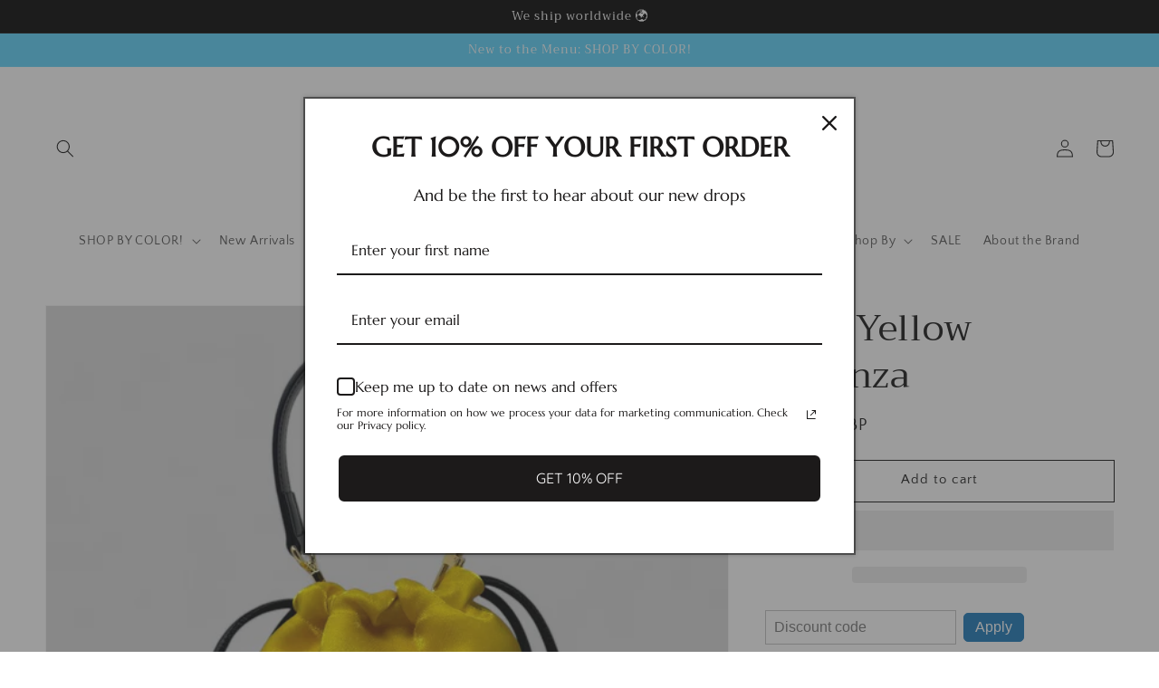

--- FILE ---
content_type: application/javascript
request_url: https://gravity-software.com/discountedprices/js/shopify/productsdata5804.js?v=1768776172
body_size: 13263
content:
 window.productDataGS = {"coral-bag":{"id":"8330474129","pp":9000,"pc":"156987490398,294689407155,296323350707,297965519027,299123638451,324058611891,324089807027","fa":"27903188177"},"kaleidoscope-bag":{"id":"8330475985","pp":9000,"pc":"156987490398,294689407155,296323350707,297965519027,299123638451,317882368179,324058611891,324090036403,324090069171","fa":"27903193297"},"lavender-sunflower-bag":{"id":"8330477777","pp":6500,"pc":"262673006771,294689407155,297965519027,299123638451,316861710515,324058611891,324090003635,324090069171","fa":"31431525990494"},"aqua-prettyhat":{"id":"8629717009","pp":900,"pc":"411024337,299123638451","fa":"29825710481"},"pink-prettyhat":{"id":"8629722833","pp":900,"pc":"411024337,294932611251,296323350707,297965519027,299123638451,317882368179,324058611891","fa":"29825859345"},"white-prettyhat":{"id":"8629724881","pp":900,"pc":"411024337,294932611251,296323350707,297965519027,299123638451,317882368179,324058611891","fa":"29825901649"},"copy-of-white-prettyhat":{"id":"8629726033","pp":900,"pc":"411024337,294932611251,296323350707,297965519027,299123638451,324058611891","fa":"30085360977"},"lavender-prettyhat":{"id":"8629732369","pp":900,"pc":"411024337,299123638451","fa":"29826120657"},"red-vine-bag-1":{"id":"9358854481","pp":9000,"pc":"294689407155,299123638451","fa":"31431548928094"},"mosaic-bag":{"id":"9373012689","pp":9000,"pc":"156987490398,294689407155,296323350707,297965519027,299123638451,324058611891,324090036403","fa":"34315240593"},"black-embroidered":{"id":"9373723729","pp":8500,"pc":"262673006771,294689407155,296639135923,297965519027,299123638451,304357572787,316861710515,324058611891,324090265779","fa":"31431480082526"},"mauve-evening":{"id":"158036918299","pp":4500,"pc":"7722401819,294689407155,299123638451","fa":"31534805876830"},"silver-crushed-velvet":{"id":"158066409499","pp":4500,"pc":"7722401819,294689407155,296323350707,297965519027,299123638451,324058611891","fa":"31534807875678"},"blue-travel-trio":{"id":"236672811035","pp":6500,"pc":"10355965979,294932611251,297965519027,299123638451,301036077235,316861710515,324058611891","fa":"3306612949019"},"strawberry-travel-trio":{"id":"237770309659","pp":6500,"pc":"10355965979,294932611251,297965519027,299123638451,301036077235,316861710515,324058611891,324090036403","fa":"3349174386715"},"kiwi-travel-trio":{"id":"237936345115","pp":6500,"pc":"10355965979,294932611251,297965519027,299123638451,301036077235,316861710515,324058611891","fa":"3354193494043"},"lemon-travel-trio":{"id":"238132592667","pp":6500,"pc":"10355965979,294932611251,297965519027,299123638451,301036077235,316861710515,324058611891","fa":"3358756929563"},"black-velvet-prettysac-1":{"id":"298461265947","pp":4500,"pc":"7722401819,294689407155,294932611251,296323350707,297965519027,299123638451,324058611891,324090265779","fa":"4074843701275"},"liberty-twist":{"id":"720444096539","pp":5000,"pc":"294689407155,296323350707,297965519027,299013308595,299123638451,315445641395,315470905523,321941045427,324058611891,324089938099","fa":"6547247759387"},"african-plaid":{"id":"720598827035","pp":9000,"pc":"156987490398,294689407155,296323350707,297965519027,299123638451,324058611891,324089479347","fa":"31526242877534"},"teacup":{"id":"731605041179","pp":9000,"pc":"294689407155,296323350707,297965519027,299123638451,324058611891,324089872563","fa":"6592009961499"},"princess":{"id":"1303027908702","pp":19500,"pc":"34299150430,262673006771,294689407155,297965519027,299123638451,316861710515,324058611891,324090200243","fa":"31509591687262"},"cliveden":{"id":"1303028531294","pp":19500,"pc":"34299150430,262673006771,294689407155,297965519027,299123638451,316861710515,324058611891,324090200243","fa":"31509540798558"},"forever":{"id":"1303028760670","pp":19500,"pc":"34299150430,262673006771,294689407155,297965519027,299123638451,316861710515,324058611891,324090200243","fa":"31509553971294"},"kiss-me":{"id":"1303029088350","pp":19500,"pc":"34299150430,262673006771,294689407155,297965519027,299123638451,316861710515,324058611891,324090200243","fa":"31509564883038"},"bouquet":{"id":"1303029612638","pp":19500,"pc":"34299150430,262673006771,294689407155,297965519027,299123638451,316861710515,324058611891,324090200243","fa":"31509527527518"},"copy-of-with-love-ivory":{"id":"1304952832094","pp":19500,"pc":"34299150430,262673006771,294689407155,297965519027,299123638451,316861710515,324058611891,324090200243","fa":"31509623734366"},"beautiful-ivory":{"id":"1319355711582","pp":19500,"pc":"34299150430,262673006771,294689407155,297965519027,299123638451,316861710515,324058611891,324090200243","fa":"31509513830494"},"daffodil":{"id":"1693548642398","pp":5000,"pc":"83651657822,294689407155,296323350707,297965519027,299123638451,324058611891,324089807027","fa":"16144128639070"},"topaz":{"id":"1693551001694","pp":5000,"pc":"83651657822,294689407155,296323350707,297965519027,299123638451,324058611891,324089938099","fa":"16144140501086"},"violet":{"id":"1693596418142","pp":5000,"pc":"83651657822,294689407155,296323350707,297965519027,299123638451,324058611891","fa":"16144324001886"},"jade":{"id":"1693603201118","pp":5000,"pc":"83651657822,294689407155,296323350707,297965519027,299123638451,324058611891,324089938099","fa":"16144343236702"},"nautical":{"id":"3967456346206","pp":29000,"pc":"294689407155,296323350707,297965519027,299123638451,324058611891","fa":"37083972174003"},"vintage-scarf-bag-12":{"id":"4439732650078","pp":50000,"pc":"137527066718,262673006771,294689407155,297965519027,299123638451,316861710515,324058611891,324089872563","fa":"37097676931251"},"vintage-l-jeanne":{"id":"4439736254558","pp":17500,"pc":"294689407155,296323350707,297965519027,299123638451,324058611891,324089479347","fa":"37868654330035"},"vintage-h-golf-swing-1":{"id":"4462892974174","pp":50000,"pc":"137527066718,156713680990,294689407155,299123638451,304357572787","fa":"37097703309491"},"raspberry-golf-bag":{"id":"4462897987678","pp":50000,"pc":"137527066718,156713680990,262673006771,294689407155,294932611251,297965519027,299123638451,316861710515,324058611891,324090036403","fa":"42672674111667"},"black-white-patterned-woven-strap":{"id":"4467809583198","pp":1200,"pc":"156835512414,279186571443,282086015155,296323350707,297965519027,299123638451,318822940851,324058611891,324089774259,324089807027,324089872563,324089938099,324090036403,324090331315,324090429619","fa":"31528389378142"},"les-proues-blue-green":{"id":"4479055495262","pp":50000,"pc":"137527066718,262673006771,294689407155,297965519027,299123638451,316861710515,324058611891,324089938099","fa":"37097681649843"},"classic-bandana":{"id":"4480344391774","pp":9000,"pc":"156987490398,294689407155,296323350707,297965519027,299123638451,304357572787,324058611891,324089479347,324090069171","fa":"31525507858526"},"classic-turquoise-sunflower":{"id":"4480351338590","pp":9000,"pc":"156987490398,294689407155,296323350707,297965519027,299123638451,317882368179,324058611891,324089938099","fa":"31525524635742"},"curls":{"id":"4480358154334","pp":9000,"pc":"156987490398,294689407155,296323350707,297965519027,299123638451,324058611891,324089807027","fa":"31526240092254"},"hawaiian":{"id":"4480359497822","pp":9000,"pc":"156987490398,294689407155,296323350707,297965519027,299123638451,317882368179,324058611891,324089872563,324090069171","fa":"31526238486622"},"blue-gallop":{"id":"4480364544094","pp":9000,"pc":"156987490398,294689407155,296323350707,297965519027,299123638451,324058611891,324089807027,324090069171","fa":"31525562843230"},"watermelon-blue":{"id":"4480385515614","pp":9000,"pc":"156987490398,294689407155,296323350707,297965519027,299123638451,324058611891,324089938099,324090069171","fa":"31526232227934"},"feather":{"id":"4480388956254","pp":9000,"pc":"156987490398,294689407155,296323350707,297965519027,299123638451,317882368179,324058611891,324089872563,324090069171","fa":"31525640208478"},"golden-honeycomb-1":{"id":"4480390987870","pp":9000,"pc":"156987490398,294689407155,296323350707,297965519027,299123638451,324058611891,324090036403,324090069171","fa":"31526223708254"},"lotus":{"id":"4480395771998","pp":9000,"pc":"156987490398,294689407155,296323350707,297965519027,299123638451,324058611891","fa":"31525652234334"},"watermelon-pink":{"id":"4480399442014","pp":9000,"pc":"156987490398,294689407155,299123638451","fa":"31526148145246"},"bridge-1":{"id":"4480401670238","pp":9000,"pc":"156987490398,294689407155,296323350707,297965519027,299123638451,324058611891,324089938099","fa":"31525661769822"},"green-leaf":{"id":"4480407830622","pp":9000,"pc":"156987490398,294689407155,296323350707,297965519027,299123638451,324058611891,324089872563","fa":"31526146310238"},"pink-leaf":{"id":"4480411172958","pp":9000,"pc":"156987490398,294689407155,296323350707,297965519027,299123638451,324058611891,324090036403","fa":"31525677138014"},"pop":{"id":"4480412975198","pp":9000,"pc":"156987490398,294689407155,299123638451","fa":"31525678645342"},"checkerboard-1":{"id":"4480452690014","pp":9000,"pc":"156987490398,294689407155,296323350707,297965519027,299123638451,317882368179,324058611891,324089479347","fa":"31526244352094"},"zigzag-1":{"id":"4480461537374","pp":9000,"pc":"156987490398,294689407155,296323350707,297965519027,299123638451,324058611891,324089774259","fa":"31526137462878"},"resin-chains":{"id":"4612769513566","pp":1750,"pc":"161198866526,279186571443,282086015155,296323350707,297965519027,299123638451,315445641395,318822940851,321941045427,324058611891,324089479347,324089675955,324089774259,324089807027,324089872563,324089938099,324090003635,324090036403,324090200243,324090265779,324090331315,324090429619","fa":"41918941331635"},"brown-logo":{"id":"4612788256862","pp":75000,"pc":"137527066718,262673006771,294689407155,297965519027,299123638451,316861710515,324058611891,324089675955","fa":"37097708322995"},"les-romantiques":{"id":"4612796383326","pp":50000,"pc":"137527066718,262673006771,294689407155,297965519027,299123638451,316861710515,324058611891,324089807027","fa":"37097745514675"},"bonsai":{"id":"4612869062750","pp":50000,"pc":"294689407155,299123638451","fa":"37097713336499"},"red-royalty":{"id":"4612875157598","pp":35000,"pc":"294689407155,296323350707,297965519027,299123638451,324058611891,324089479347","fa":"37097744662707"},"art-lover":{"id":"4612885479518","pp":35000,"pc":"137527066718,262673006771,294689407155,297965519027,299123638451,316861710515,317882368179,324058611891,324089872563","fa":"37097761276083"},"apple-green-anchor":{"id":"4620936642654","pp":50000,"pc":"137527066718,262673006771,294689407155,297965519027,299123638451,316861710515,324058611891,324089872563","fa":"37097737683123"},"red-white-and-blue-ceinture-bag":{"id":"4621032947806","pp":75000,"pc":"294689407155,299123638451","fa":"37097752756403"},"vintage-scarf-bag-90":{"id":"4621068435550","pp":29000,"pc":"137527066718,294689407155,299123638451","fa":"37097658908851"},"multicolour-sail":{"id":"4621081313374","pp":50000,"pc":"137527066718,262673006771,294689407155,297965519027,299123638451,316861710515,324058611891,324089938099","fa":"37261629489331"},"safari":{"id":"4624510189662","pp":8750,"pc":"156975890526,294689407155,299123638451","fa":"31973761712222"},"scrunchie-7":{"id":"4624610459742","pp":4500,"pc":"161388986462,294932611251,297965519027,299123638451,300692734131,301036077235,316861710515,324058611891,324089479347","fa":"31973982896222"},"scrunchie-8":{"id":"4624615669854","pp":4500,"pc":"161388986462,294932611251,297965519027,299123638451,300692734131,301036077235,316861710515,321941045427,324058611891,324089807027","fa":"31973990367326"},"scrunchie-9":{"id":"4624619143262","pp":4500,"pc":"161388986462,294932611251,297965519027,299123638451,300692734131,301036077235,316861710515,324058611891,324089479347","fa":"31974000656478"},"scrunchie-10":{"id":"4624626712670","pp":4500,"pc":"161388986462,294932611251,297965519027,299123638451,300692734131,301036077235,316861710515,324058611891,324089479347","fa":"31974010388574"},"golden-carriage":{"id":"4657947934814","pp":50000,"pc":"137527066718,262673006771,294689407155,297965519027,299123638451,316861710515,324058611891,324090331315","fa":"42700493258931"},"royal-blue-horse-parade-bag":{"id":"4670518689886","pp":50000,"pc":"137527066718,262673006771,294689407155,297965519027,299123638451,316861710515,324058611891,324089938099","fa":"37097705504947"},"jewelled-basketweave":{"id":"4753627676766","pp":75000,"pc":"137527066718,262673006771,294689407155,296639135923,297965519027,299123638451,316861710515,324058611891,324089479347","fa":"37097715171507"},"disco-logo":{"id":"4755560267870","pp":75000,"pc":"137527066718,262673006771,294689407155,297965519027,299123638451,316861710515,324058611891,324090003635,324090265779","fa":"42551650451635"},"navy-and-white-animal-print":{"id":"5989694701747","pp":75000,"pc":"137527066718,262673006771,294689407155,297965519027,299123638451,316861710515,324058611891,324089938099","fa":"37258044342451"},"postcard-from-the-french-riviera-bag":{"id":"5990434209971","pp":7200,"pc":"233607397555,294689407155,299123638451","fa":"37261810794675"},"pink-and-apricot-logo":{"id":"5991331299507","pp":75000,"pc":"137527066718,262673006771,294689407155,297965519027,299123638451,316861710515,321941045427,324058611891,324090036403","fa":"37265377296563"},"penbox":{"id":"6095755051187","pp":29000,"pc":"137527066718,294689407155,299123638451","fa":"37608379678899"},"scrunchie-28":{"id":"6098234835123","pp":4500,"pc":"161388986462,294932611251,297965519027,299123638451,300692734131,301036077235,316861710515,324058611891,324090003635","fa":"37625725583539"},"silver-crushed-velvet-with-flowers":{"id":"6102674538675","pp":4500,"pc":"294689407155,299123638451,324090429619","fa":"37645621952691"},"green-plain-duchess":{"id":"6102681682099","pp":4500,"pc":"294689407155,296323350707,297965519027,299123638451,324058611891,324089938099","fa":"37645658030259"},"teal":{"id":"6103302602931","pp":5000,"pc":"294689407155,299123638451","fa":"37648515236019"},"wine-plain-duchess":{"id":"6103318692019","pp":6750,"pc":"294689407155,296323350707,297965519027,299123638451,324058611891,324089479347","fa":"37648587194547"},"violet-plain-duchess":{"id":"6103336616115","pp":6750,"pc":"294689407155,296323350707,297965519027,299123638451,324058611891,324090003635","fa":"37648626352307"},"prettypooch-collar-1":{"id":"6205704863923","pp":6500,"pc":"294932611251,297965519027,299123638451,300692734131,301036077235,316861710515,324058611891,324090036403","fa":"38066084053171"},"prettypooch-collar-2":{"id":"6205710827699","pp":6500,"pc":"246567305395,294932611251,297965519027,299123638451,300692734131,301036077235,316861710515,324058611891","fa":"38066106663091"},"prettypooch-collar-4":{"id":"6205717512371","pp":6500,"pc":"246567305395,294932611251,297965519027,299123638451,300692734131,301036077235,316861710515,324058611891,324090331315","fa":"38066129174707"},"prettypooch-collar-5":{"id":"6205720527027","pp":6500,"pc":"246567305395,294932611251,297965519027,299123638451,300692734131,301036077235,316861710515,324058611891","fa":"38066134417587"},"prettypooch-collar-6":{"id":"6205723148467","pp":6500,"pc":"246567305395,294932611251,297965519027,299123638451,300692734131,301036077235,316861710515,324058611891,324089872563","fa":"38066139726003"},"prettypooch-collar-7":{"id":"6205725900979","pp":6500,"pc":"294932611251,297965519027,299123638451,300692734131,301036077235,316861710515,324058611891,324090036403","fa":"38066149032115"},"prettypooch-collar-9":{"id":"6205735338163","pp":6500,"pc":"246567305395,294932611251,297965519027,299123638451,300692734131,301036077235,316861710515,324058611891","fa":"38066181800115"},"prettypooch-collar-10":{"id":"6205737762995","pp":6500,"pc":"246567305395,294932611251,297965519027,299123638451,300692734131,301036077235,316861710515,324058611891","fa":"38066194350259"},"nursery-rhymes":{"id":"6559410716851","pp":75000,"pc":"156713680990,262673006771,294689407155,297965519027,299123638451,316861710515,324058611891,324090200243","fa":"42701956186291"},"yellow-and-red-floral":{"id":"6684203843763","pp":75000,"pc":"137527066718,262673006771,294689407155,297965519027,299123638451,316861710515,324058611891,324089479347","fa":"42672699965619"},"royal-blue-and-gold-vintage-silk":{"id":"6684205580467","pp":50000,"pc":"137527066718,262673006771,294689407155,297965519027,299123638451,316861710515,324058611891,324089938099","fa":"39781237391539"},"double-sided-blue":{"id":"6684206497971","pp":75000,"pc":"137527066718,262673006771,294689407155,297965519027,299123638451,316861710515,324058611891,324089938099","fa":"39781240045747"},"vanilla-logo":{"id":"6684208267443","pp":75000,"pc":"137527066718,262673006771,294689407155,297965519027,299123638451,316861710515,324058611891,324089675955","fa":"39781242699955"},"amber-beaded-strap":{"id":"6702609891507","pp":1200,"pc":"269381664947,279186571443,282085687475,296323350707,297965519027,299123638451,300692734131,318822940851,321941045427,324058611891,324089479347,324089675955,324089774259,324089807027,324089872563,324089938099,324090003635,324090036403,324090200243,324090265779,324090331315,324090429619","fa":"41919128305843"},"minivintage-scarf-bag-101":{"id":"6709134688435","pp":35000,"pc":"262673006771,294689407155,297965519027,299123638451,314538786995,316861710515,317882368179,324058611891,324089872563","fa":"39865202901171"},"lacroix-african-print":{"id":"6730333716659","pp":9000,"pc":"156987490398,294689407155,296323350707,297965519027,299123638451,324058611891,324089938099","fa":"39946333388979"},"sweet-mother-african-print":{"id":"6730357702835","pp":9000,"pc":"156987490398,294689407155,296323350707,297965519027,299123638451,324058611891,324089938099,324090069171","fa":"39946425106611"},"celine-african-print":{"id":"6730369073331","pp":9000,"pc":"156987490398,294689407155,296323350707,297965519027,299123638451,317882368179,324058611891,324089479347,324090069171","fa":"39946475143347"},"smile-african-print":{"id":"6730377298099","pp":6000,"pc":"156987490398,294689407155,299123638451","fa":"39946502471859"},"lavender-sunflower-prettysac":{"id":"6730378838195","pp":9000,"pc":"156987490398,294689407155,296323350707,297965519027,299123638451,317882368179,324058611891,324090003635","fa":"39946509713587"},"compass-african-print":{"id":"6730383360179","pp":9000,"pc":"156987490398,294689407155,299123638451","fa":"39946530291891"},"sahara-african-print":{"id":"6730386669747","pp":9000,"pc":"156987490398,294689407155,299123638451","fa":"39946540908723"},"azure-honeycomb-african-print":{"id":"6730391060659","pp":9000,"pc":"156987490398,294689407155,296323350707,297965519027,299123638451,324058611891,324089479347,324090069171","fa":"39946551263411"},"burgundy-canvas-logo":{"id":"6739997753523","pp":75000,"pc":"137527066718,262673006771,294689407155,296639135923,297965519027,299123638451,316861710515,324058611891,324090036403","fa":"39984463216819"},"khaki-canvas-logo":{"id":"6740001816755","pp":75000,"pc":"137527066718,294689407155,299123638451","fa":"39984453386419"},"fuchsia-medallion":{"id":"6747694661811","pp":25000,"pc":"294689407155,299123638451","fa":"42672703996083"},"matte-blue-leather":{"id":"6752132923571","pp":14500,"pc":"239791341747,294689407155,296323350707,297965519027,299123638451,324058611891,324089938099","fa":"40026404880563"},"matte-yellow-leather":{"id":"6752154452147","pp":14500,"pc":"239791341747,294689407155,296323350707,297965519027,299123638451,324058611891,324089807027","fa":"40026498760883"},"lime-basketweave":{"id":"6752193282227","pp":40000,"pc":"137527066718,262673006771,294689407155,297965519027,299123638451,316861710515,324058611891,324089872563","fa":"40027075412147"},"mini-floral-bag":{"id":"6752202031283","pp":75000,"pc":"137527066718,262673006771,294689407155,297965519027,299123638451,316861710515,321941045427,324058611891,324089479347","fa":"40027057520819"},"teal-hunt":{"id":"6752212320435","pp":29000,"pc":"137527066718,294689407155,294932611251,296323350707,297965519027,299123638451,324058611891,324089807027","fa":"40027035697331"},"bag-03m":{"id":"6752221233331","pp":35000,"pc":"262673006771,294689407155,297965519027,299123638451,314538786995,316861710515,324058611891,324089807027","fa":"40026755498163"},"black-matte-short-chain":{"id":"6752899137715","pp":1200,"pc":"272193224883,279186571443,282086080691,296323350707,297965519027,299123638451,318822940851,324058611891,324089479347,324089675955,324089774259,324089807027,324089872563,324089938099,324090003635,324090036403,324090200243,324090265779,324090331315,324090429619","fa":"41921588330675"},"gold-flat-metal-link":{"id":"6752933413043","pp":3500,"pc":"271955919027,279186571443,282086015155,296639135923,297965519027,299123638451,316861710515,318822940851,324058611891,324090331315,324090429619","fa":"41922829353139"},"quing-cheng-rolled-woven":{"id":"6752982827187","pp":1200,"pc":"156835512414,279186571443,282085687475,296323350707,297965519027,299123638451,318822940851,324058611891,324090331315","fa":"41922797568179"},"single-bead-burgundy-strap":{"id":"6793859694771","pp":1200,"pc":"269381664947,279186571443,296323350707,296639135923,297965519027,299123638451,318822940851,324058611891,324090036403","fa":"41919521915059"},"yellow-neon-leather":{"id":"6795172872371","pp":14500,"pc":"239791341747,294689407155,296323350707,297965519027,299123638451,324058611891,324089807027","fa":"40174088618163"},"orange-fluorescent-leather":{"id":"6795184341171","pp":14500,"pc":"239791341747,294689407155,296323350707,297965519027,299123638451,317882368179,324058611891,324089774259","fa":"42553179537587"},"metallic-blue-leather":{"id":"6795185160371","pp":14500,"pc":"239791341747,278405578931,294689407155,299123638451,317882368179,317885022387","fa":"40174091436211"},"metallic-silver-leather":{"id":"6795187355827","pp":14500,"pc":"239791341747,278405578931,294689407155,299123638451,317882368179,321941045427,324090429619","fa":"40174107558067"},"metallic-green-leather":{"id":"6795190698163","pp":14500,"pc":"239791341747,278405578931,294689407155,296323350707,297965519027,299123638451,317882368179,317885022387,324058611891,324089872563","fa":"40174113751219"},"vintage-resin-links-gold-crossbody-chain-navy":{"id":"6808723751091","pp":3500,"pc":"161198866526,279186571443,282085687475,297965519027,299123638451,316861710515,318822940851,324058611891,324089938099","fa":"40223053185203"},"modern-shoulder-strap-selection-colours":{"id":"6808724963507","pp":1200,"pc":"161198866526,279186571443,282085687475,296323350707,297965519027,299123638451,318822940851,324058611891,324089675955,324090265779,324090331315","fa":"40446262608051"},"metallic-rubberised-chunky-chain-lacquer-green-1":{"id":"6808728240307","pp":1200,"pc":"272193224883,278405578931,279186571443,296323350707,297965519027,299123638451,318822940851,324058611891,324089479347,324089872563,324089938099,324090003635,324090036403","fa":"40487872069811"},"metallic-rubberised-chunky-chain-aqua-sky-blue-1":{"id":"6808733614259","pp":1200,"pc":"272193224883,278405578931,279186571443,282086015155,296323350707,297965519027,299123638451,318822940851,324058611891,324090003635","fa":"41921620934835"},"copy-of-vintage-resin-links-gold-crossbody-chain-beige":{"id":"6868902805683","pp":3500,"pc":"161198866526,279186571443,297965519027,299123638451,316861710515,318822940851,324058611891","fa":"40445243752627"},"canvas-leather-shoulder-strap":{"id":"6880935903411","pp":1200,"pc":"278650192051,279186571443,282085687475,296323350707,297965519027,299123638451,318822940851,321941045427,324058611891","fa":"40487922892979"},"canvas-leather-shoulder-strap-red-tones":{"id":"6880937836723","pp":1200,"pc":"278650192051,279186571443,282085687475,296323350707,296639135923,297965519027,299123638451,317885022387,318822940851,321941045427,324058611891,324089675955,324089774259","fa":"40487928463539"},"purple-logo":{"id":"6880981221555","pp":75000,"pc":"137527066718,262673006771,294689407155,297965519027,299123638451,316861710515,324058611891,324090003635","fa":"40488314142899"},"fruit-basket":{"id":"6880987938995","pp":25000,"pc":"294689407155,299123638451","fa":"42700418613427"},"mini-silk-garden-bag":{"id":"6881000489139","pp":35000,"pc":"262673006771,294689407155,297965519027,299123638451,314538786995,316861710515,324058611891,324090200243","fa":"40488457207987"},"vintage-silk-scarf-bag-107":{"id":"6884454367411","pp":50000,"pc":"137527066718,262673006771,294689407155,297965519027,299123638451,316861710515,324058611891,324090003635","fa":"42672680861875"},"bespoke":{"id":"6913106870451","pp":42000,"pc":"262673006771,294689407155,294932611251,297965519027,299123638451,316861710515,319871877299,324058611891","fa":"44069915197619"},"navy-blue-v-logo":{"id":"6962612142259","pp":75000,"pc":"137527066718,262673006771,294689407155,297965519027,299123638451,316861710515,324058611891,324089938099","fa":"40816989700275"},"pastel-circles":{"id":"6962673451187","pp":75000,"pc":"137527066718,262673006771,294689407155,297965519027,299123638451,316861710515,317882368179,321941045427,324058611891,324090036403","fa":"40817298473139"},"multi-bow":{"id":"6962678235315","pp":35000,"pc":"137527066718,262673006771,294689407155,296639135923,297965519027,299123638451,316861710515,324058611891,324090069171","fa":"40817352048819"},"multi-bow-mini-bag":{"id":"6962680201395","pp":35000,"pc":"262673006771,294689407155,297965519027,299123638451,314538786995,316861710515,324058611891,324089938099","fa":"40817378754739"},"cylinder":{"id":"7098897203379","pp":9000,"pc":"156987490398,294689407155,296323350707,297965519027,299123638451,324058611891,324089938099","fa":"41332011827379"},"kente-royal-blue-tote-bag":{"id":"7098907984051","pp":18750,"pc":"294689407155,299123638451","fa":"41332058489011"},"kente-stripe-tote-bag":{"id":"7098908016819","pp":17500,"pc":"287965511859,294689407155,296323350707,297965519027,299123638451,317882368179,324058611891,324089807027","fa":"41332058521779"},"kente-sand-tote-bag":{"id":"7098908082355","pp":17500,"pc":"294689407155,299123638451","fa":"41332058587315"},"kente":{"id":"7101414998195","pp":17500,"pc":"294689407155,299123638451","fa":"41339865333939"},"leather-strap-orange-1":{"id":"7157940224179","pp":6500,"pc":"279186571443,282086080691,296884535475,297965519027,299123638451,316861710515,318822940851,324058611891,324089774259","fa":"41570360983731"},"leather-strap-rich-brown":{"id":"7157940289715","pp":6000,"pc":"279186571443,282086080691,296884535475,297965519027,299123638451,316861710515,318822940851,324058611891,324089675955","fa":"41570349154483"},"leather-strap-solid-black":{"id":"7157940322483","pp":6500,"pc":"279186571443,282086080691,296884535475,297965519027,299123638451,316861710515,318822940851,324058611891,324090265779","fa":"41570349940915"},"leather-strap-greige-with-gold-hardware-1":{"id":"7158351495347","pp":6000,"pc":"279186571443,282086080691,296884535475,297965519027,299123638451,316861710515,318822940851,324058611891","fa":"41572633510067"},"leather-strap-solid-black-with-silver-hardware":{"id":"7158358016179","pp":6500,"pc":"279186571443,282086080691,296884535475,297965519027,299123638451,316861710515,318822940851,324058611891,324090265779","fa":"41572649861299"},"leather-strap-black-with-white-stitching-gold-hardware":{"id":"7160487379123","pp":6500,"pc":"279186571443,282085687475,297965519027,299123638451,316861710515,318822940851,324058611891,324089675955,324089774259,324090265779","fa":"41919963988147"},"leather-strap-ivory-with-gold-hardware":{"id":"7160490393779","pp":6500,"pc":"279186571443,282086080691,296884535475,297965519027,299123638451,316861710515,318822940851,324058611891","fa":"41580744179891"},"minisatinred":{"id":"7187139002547","pp":15000,"pc":"163109306462,262673006771,294689407155,296639135923,297965519027,299123638451,316861710515,317882335411,324058611891,324089479347","fa":"41720817287347"},"mini-satin-black":{"id":"7187142017203","pp":15000,"pc":"163109306462,262673006771,294689407155,297965519027,299123638451,316861710515,317882335411,324058611891,324090265779","fa":"41720821186739"},"mini-satin-navy":{"id":"7187142082739","pp":15000,"pc":"163109306462,262673006771,294689407155,297965519027,299123638451,316861710515,317882335411,324058611891,324089938099","fa":"41720821350579"},"red-leather":{"id":"7187143458995","pp":14500,"pc":"239791341747,294689407155,296323350707,296639135923,297965519027,299123638451,324058611891,324089479347","fa":"41720826855603"},"navy-floral-basket-weave":{"id":"7187143557299","pp":75000,"pc":"137527066718,262673006771,294689407155,297965519027,299123638451,316861710515,321941045427,324058611891,324089938099,324090036403","fa":"41720827019443"},"navy-floral-basket-weave-1":{"id":"7187144016051","pp":75000,"pc":"137527066718,262673006771,294689407155,296639135923,297965519027,299123638451,316861710515,324058611891,324089938099,324090036403","fa":"41720829477043"},"satchel":{"id":"7187144147123","pp":50000,"pc":"137527066718,294689407155,299123638451","fa":"41720829771955"},"chinoiserie":{"id":"7187144442035","pp":17500,"pc":"294689407155,299123638451","fa":"41720831508659"},"popcorn-satin":{"id":"7188169195699","pp":15000,"pc":"262673006771,294689407155,297965519027,299013308595,299123638451,316861710515,324058611891,324090265779","fa":"41725380427955"},"leather-strap-grey-shoulder":{"id":"7188177191091","pp":6500,"pc":"279186571443,282085687475,296639135923,297965519027,299123638451,316861710515,318822940851,324058611891,324089479347,324089938099,324090429619","fa":"41920022970547"},"leather-strap-black-crossbody":{"id":"7188180631731","pp":6500,"pc":"279186571443,282086015155,297965519027,299123638451,316861710515,318822940851,324058611891,324089675955,324089774259,324089938099,324090265779","fa":"41919905988787"},"floral-applique":{"id":"7192270700723","pp":15000,"pc":"262673006771,294689407155,296639135923,297965519027,299123638451,316861710515,324058611891,324090265779","fa":"41751608066227"},"black-leather":{"id":"7252818362547","pp":14500,"pc":"239791341747,294689407155,296323350707,297965519027,299123638451,317885022387,324058611891,324090265779","fa":"42553172230323"},"orange-leather":{"id":"7252842840243","pp":14500,"pc":"239791341747,294689407155,296323350707,297965519027,299123638451,317882368179,324058611891,324089774259","fa":"42004722679987"},"lilac-leather":{"id":"7252846117043","pp":14500,"pc":"239791341747,294689407155,296323350707,297965519027,299123638451,317882368179,321941045427,324058611891,324090003635","fa":"42553177800883"},"yellow-leather":{"id":"7252856668339","pp":14500,"pc":"239791341747,294689407155,294932611251,296323350707,297965519027,299123638451,317882368179,321941045427,324058611891,324089807027","fa":"42004760789171"},"light-green-leather":{"id":"7252859650227","pp":14500,"pc":"239791341747,294689407155,296323350707,297965519027,299123638451,324058611891,324089872563","fa":"42004765409459"},"double-square":{"id":"7252906606771","pp":50000,"pc":"137527066718,262673006771,294689407155,297965519027,299123638451,316861710515,317882368179,321941045427,324058611891,324090036403","fa":"42700423266483"},"crystal-medley":{"id":"7252913881267","pp":75000,"pc":"294689407155,299123638451","fa":"42004868825267"},"grain-de-cafe-crossbody":{"id":"7253666005171","pp":1200,"pc":"279186571443,282086015155,296323350707,297965519027,299123638451,318822940851,324058611891","fa":"42133023457459"},"oversized-rubber-wrist":{"id":"7292781723827","pp":1200,"pc":"279186571443,296323350707,296639135923,297965519027,299123638451,318822940851,324058611891,324089479347,324090200243,324090265779,324090331315","fa":"42133088108723"},"canvas-herringbone":{"id":"7302293586099","pp":1200,"pc":"278650192051,279186571443,282086015155,296323350707,297965519027,299123638451,318822940851,324058611891,324090069171","fa":"42400091734195"},"rubberized-chunky-crossbody-straps":{"id":"7307325800627","pp":1200,"pc":"272193224883,279186571443,296323350707,297965519027,299123638451,318822940851,324058611891,324090069171","fa":"42169215025331"},"popcorn-satin-tote":{"id":"7340675432627","pp":5000,"pc":"294689407155,299123638451","fa":"42275817455795"},"criss-cross":{"id":"7385702465715","pp":5000,"pc":"294689407155,299123638451,315445641395","fa":"42394688422067"},"italian-wool-3":{"id":"7385770688691","pp":5000,"pc":"294689407155,299123638451","fa":"42394824179891"},"multicolour-fun-resin-link":{"id":"7387292238003","pp":1200,"pc":"279186571443,282086015155,296323350707,297965519027,299123638451,317882368179,318822940851,321941045427,324058611891,324090069171","fa":"42398539612339"},"reversible-canvas":{"id":"7387295482035","pp":1200,"pc":"279186571443,282085687475,296323350707,297965519027,299123638451,318822940851,324058611891,324090069171","fa":"42398548426931"},"leopard":{"id":"7387350139059","pp":75000,"pc":"137527066718,262673006771,294689407155,297965519027,299123638451,316861710515,324058611891,324089675955","fa":"42398711021747"},"copy-of-canvas-herringbone-crossbody-straps":{"id":"7388010676403","pp":1200,"pc":"278650192051,279186571443,282086015155,296323350707,297965519027,299123638451,318822940851,324058611891,324089938099,324090429619","fa":"42400094912691"},"navy-and-black-silk-ikat":{"id":"7388018278579","pp":17500,"pc":"294689407155,296323350707,297965519027,299123638451,324058611891,324089938099","fa":"42400122896563"},"beaded-wrist-straps":{"id":"7413560705203","pp":3500,"pc":"34299150430,279186571443,282086080691,297965519027,299123638451,300692734131,316861710515,318822940851,321941045427,324058611891,324089807027,324089872563,324089938099,324090036403,324090069171,324090200243,324090265779,324090429619","fa":"42582891298995"},"steel-mesh-bag":{"id":"7420141633715","pp":15000,"pc":"163109306462,294689407155,299123638451,324090429619","fa":"42489369034931"},"silvery-black-sequin-bag":{"id":"7427040346291","pp":15000,"pc":"294689407155,299123638451","fa":"42503927693491"},"enameled-link-simple-strap":{"id":"7427066757299","pp":6500,"pc":"279186571443,282085687475,297965519027,299123638451,316861710515,318822940851,324058611891,324089774259,324089872563,324089938099,324090265779","fa":"42503947059379"},"enameled-link-strap":{"id":"7427073179827","pp":6500,"pc":"279186571443,282085687475,297965519027,299123638451,316861710515,318822940851,324058611891,324090331315,324090429619","fa":"42503957414067"},"pink-gold-ivory-vintage-silk":{"id":"7456978993331","pp":50000,"pc":"137527066718,294689407155,299123638451,317882368179,321941045427,324090331315","fa":"42570850042035"},"scrunchie-32":{"id":"7456988627123","pp":4500,"pc":"161388986462,294932611251,297965519027,299123638451,300692734131,301036077235,316861710515,324058611891,324090036403","fa":"42570873602227"},"scrunchie-33":{"id":"7456989216947","pp":4500,"pc":"161388986462,294932611251,297965519027,299123638451,300692734131,301036077235,316861710515,317882368179,324058611891,324089938099","fa":"42570875830451"},"scrunchie-36":{"id":"7456989675699","pp":4500,"pc":"161388986462,294932611251,297965519027,299123638451,300692734131,301036077235,316861710515,321941045427,324058611891","fa":"42570877075635"},"scrunchie-38":{"id":"7456990331059","pp":4500,"pc":"161388986462,294932611251,297965519027,299123638451,300692734131,301036077235,316861710515,317882368179,324058611891,324089807027","fa":"42570878877875"},"scrunchie-39":{"id":"7456990494899","pp":4500,"pc":"161388986462,294932611251,297965519027,299123638451,300692734131,301036077235,316861710515,324058611891,324089938099","fa":"42570879828147"},"scrunchie-40":{"id":"7456995410099","pp":4500,"pc":"161388986462,294932611251,297965519027,299123638451,300692734131,301036077235,316861710515,324058611891,324090331315","fa":"42570898440371"},"scrunchie-41":{"id":"7456995475635","pp":4500,"pc":"161388986462,294932611251,297965519027,299123638451,300692734131,301036077235,316861710515,324058611891,324089479347","fa":"42570898702515"},"scrunchie-44":{"id":"7456996327603","pp":4500,"pc":"161388986462,294932611251,297965519027,299123638451,300692734131,301036077235,316861710515,324058611891,324089938099","fa":"42570900209843"},"scrunchie-45":{"id":"7456996589747","pp":4500,"pc":"161388986462,294932611251,297965519027,299123638451,300692734131,301036077235,316861710515,317882368179,324058611891,324089938099","fa":"42570900537523"},"scrunchie-46":{"id":"7456997671091","pp":4500,"pc":"161388986462,294932611251,297965519027,299123638451,300692734131,301036077235,316861710515,324058611891,324089872563","fa":"42570903158963"},"boho-woven-multi-colour-crossbody-strap":{"id":"7457489092787","pp":1200,"pc":"278650192051,279186571443,282086015155,296323350707,297965519027,299123638451,318822940851,324058611891,324090069171","fa":"42572035719347"},"vintage-cotton-berber-blanket-bag-1":{"id":"7460530749619","pp":5000,"pc":"294689407155,299123638451,315445641395,315470905523","fa":"42581345992883"},"vintage-cotton-wool-berber-blanket-bag-2":{"id":"7460530782387","pp":5000,"pc":"294689407155,296323350707,297965519027,299013308595,299123638451,315445641395,315470905523,324058611891,324089774259","fa":"42581346025651"},"vintage-cotton-wool-berber-blanket-bag-3":{"id":"7460530815155","pp":5000,"pc":"294689407155,296323350707,297965519027,299013308595,299123638451,315445641395,315470905523,324058611891,324089479347","fa":"42581346058419"},"kente-bag-purple-green-white":{"id":"7460571414707","pp":5000,"pc":"294689407155,296323350707,297965519027,299013308595,299123638451,315445641395,315470905523,317882368179,324058611891,324090069171","fa":"42581515108531"},"kente-bag-checkerboard":{"id":"7460571480243","pp":5000,"pc":"294689407155,299123638451,315445641395,315470905523","fa":"42581515174067"},"kente-bag-red-white-green":{"id":"7460571513011","pp":5000,"pc":"294689407155,296323350707,297965519027,299013308595,299123638451,315445641395,315470905523,317882368179,324058611891,324089479347","fa":"42581515206835"},"kente-bag-black-white-zig-zag":{"id":"7460571545779","pp":15000,"pc":"262673006771,294689407155,297965519027,299123638451,316861710515,324058611891,324090200243,324090265779","fa":"42581515239603"},"black-white-kente-tote":{"id":"7460571578547","pp":17500,"pc":"294689407155,299123638451","fa":"42581515272371"},"multi-wooden-bead-shoulder-strap":{"id":"7464758935731","pp":1200,"pc":"279186571443,282086080691,296323350707,297965519027,299123638451,318822940851,321941045427,324058611891,324090069171","fa":"42591989825715"},"jelly-bean-beads-crossbody-straps":{"id":"7464759328947","pp":1200,"pc":"279186571443,282085687475,282086015155,296323350707,297965519027,299123638451,318822940851,321941045427,324058611891,324090069171","fa":"42591993823411"},"light-chain-links-short-bag-strap":{"id":"7474754846899","pp":1200,"pc":"279186571443,296323350707,297965519027,299123638451,317882368179,318822940851,324058611891,324090331315","fa":"42624678854835"},"pink-lemonade-kente-tote-bag":{"id":"7476373192883","pp":17500,"pc":"294689407155,299123638451","fa":"42629156339891"},"vintage-terry-tote-bag":{"id":"7476388364467","pp":17500,"pc":"294689407155,299123638451,317882368179","fa":"42629189730483"},"palm-springs":{"id":"7488276922547","pp":50000,"pc":"137527066718,262673006771,294689407155,297965519027,299123638451,316861710515,317882368179,324058611891,324089807027","fa":"42672667852979"},"khaki-logo-bag":{"id":"7488319226035","pp":75000,"pc":"137527066718,262673006771,294689407155,297965519027,299123638451,316861710515,324058611891,324089872563","fa":"42660963156147"},"caramel-logo-bag":{"id":"7488319258803","pp":75000,"pc":"137527066718,262673006771,294689407155,297965519027,299123638451,316861710515,324058611891,324089675955","fa":"42660983472307"},"dark-brown-logo-bag":{"id":"7488319291571","pp":75000,"pc":"137527066718,262673006771,294689407155,297965519027,299123638451,316861710515,324058611891,324089675955","fa":"42660963221683"},"navy-logo-bag":{"id":"7488319389875","pp":75000,"pc":"137527066718,262673006771,294689407155,297965519027,299123638451,316861710515,324058611891,324089938099","fa":"42660963319987"},"medieval-mini-bag":{"id":"7488319586483","pp":35000,"pc":"262673006771,294689407155,297965519027,299123638451,314538786995,316861710515,324058611891,324089938099","fa":"42660963516595"},"rocking-horse-bag":{"id":"7488319619251","pp":13500,"pc":"294689407155,299123638451","fa":"42660963549363"},"butterfly-bag":{"id":"7488319750323","pp":18750,"pc":"294689407155,299123638451","fa":"42677348565171"},"suzhou-bag":{"id":"7488319783091","pp":60000,"pc":"137527066718,262673006771,294689407155,297965519027,299123638451,316861710515,324058611891,324090200243","fa":"42660963877043"},"kente-mosaic-blue-red-bag":{"id":"7488319815859","pp":5000,"pc":"294689407155,299123638451,315445641395,315470905523","fa":"42660963909811"},"navy-butter-soft-leather-bag":{"id":"7488319946931","pp":30000,"pc":"294689407155,299123638451","fa":"42660964040883"},"je-pense-bag":{"id":"7488320110771","pp":60000,"pc":"137527066718,262673006771,294689407155,297965519027,299123638451,316861710515,324058611891,324089872563","fa":"42663080853683"},"wild-stripes-bag":{"id":"7488320176307","pp":60000,"pc":"137527066718,262673006771,294689407155,297965519027,299123638451,316861710515,324058611891,324089675955","fa":"42660964270259"},"lattice-ribbon-bag":{"id":"7488323813555","pp":55000,"pc":"294689407155,299123638451","fa":"42663052640435"},"gilded-burgundy-bag":{"id":"7488323879091","pp":60000,"pc":"137527066718,262673006771,294689407155,297965519027,299123638451,316861710515,324058611891,324089479347","fa":"42663053033651"},"rolling-waves-bag":{"id":"7488323944627","pp":60000,"pc":"137527066718,262673006771,294689407155,297965519027,299123638451,314538786995,316861710515,324058611891,324089938099","fa":"42663050969267"},"metallic-tricolor-navy-bag":{"id":"7488324075699","pp":60000,"pc":"137527066718,262673006771,294689407155,297965519027,299123638451,316861710515,324058611891,324089938099","fa":"42663051919539"},"retro-wallpaper-bag":{"id":"7488324272307","pp":60000,"pc":"137527066718,262673006771,294689407155,297965519027,299123638451,316861710515,324058611891,324089675955","fa":"42662979272883"},"silver-lotus-bag":{"id":"7488324337843","pp":60000,"pc":"137527066718,262673006771,294689407155,297965519027,299123638451,316861710515,324058611891,324089675955","fa":"42663047528627"},"coral-amaryllis-blossom-bag":{"id":"7489862009011","pp":5000,"pc":"83651657822,294689407155,296323350707,297965519027,299123638451,324058611891,324090036403","fa":"42663987085491"},"tahiti-bag":{"id":"7492232118451","pp":50000,"pc":"294689407155,299123638451,324090429619","fa":"42672685449395"},"kimoni-mini-1":{"id":"7492240408755","pp":15000,"pc":"163109306462,262673006771,294689407155,297965519027,299123638451,316861710515,324058611891,324090036403","fa":"42672706715827"},"belted-denim-jacket":{"id":"7493654282419","pp":65000,"pc":"297965519027,299123638451,299231936691,316861710515,324058611891,324089938099","fa":"42675982958771"},"cream-sleeveless-denim-jacket":{"id":"7493663457459","pp":50000,"pc":"297965519027,299123638451,299231936691,316861710515,324058611891,324090200243","fa":"42676004815027"},"mini-iceland":{"id":"7493864816819","pp":35000,"pc":"262673006771,294689407155,297965519027,299123638451,314538786995,316861710515,324058611891,324089938099","fa":"42676459405491"},"copy-of-mini-iceland":{"id":"7493868945587","pp":35000,"pc":"262673006771,294689407155,297965519027,299123638451,314538786995,316861710515,324058611891,324089938099","fa":"42676469137587"},"classic-navy-and-light-blue-logo-bag":{"id":"7494103072947","pp":75000,"pc":"137527066718,262673006771,294689407155,297965519027,299123638451,316861710515,324058611891,324089938099","fa":"42705957552307"},"faded-military-denim-jacket":{"id":"7494221332659","pp":65000,"pc":"297965519027,299123638451,299231936691,316861710515,324058611891,324089872563","fa":"42677360820403"},"to-die-for-bag":{"id":"7494227460275","pp":75000,"pc":"137527066718,262673006771,294689407155,297965519027,299123638451,316861710515,321941045427,324058611891,324090069171","fa":"42677369995443"},"lilac-nymph-bag":{"id":"7494230802611","pp":75000,"pc":"294689407155,299123638451","fa":"42677374877875"},"burgundy-logo-scrunchie":{"id":"7494517620915","pp":4500,"pc":"161388986462,294932611251,297965519027,299123638451,300692734131,301036077235,316861710515,324058611891,324090003635","fa":"42677881405619"},"caramel-logo-scrunchie":{"id":"7494518472883","pp":4500,"pc":"161388986462,299123638451,300692734131,301036077235","fa":"42677882257587"},"ff-logo-scrunchie":{"id":"7494524600499","pp":4500,"pc":"161388986462,294932611251,297965519027,299123638451,300692734131,301036077235,316861710515,317882368179,321941045427,324058611891,324090003635","fa":"42677891039411"},"gold-mesh-mini-bag":{"id":"7500643434675","pp":15000,"pc":"163109306462,294689407155,299123638451,317882335411,324090331315","fa":"42692390453427"},"white-leather-bag":{"id":"7500654608563","pp":14500,"pc":"239791341747,294689407155,296323350707,297965519027,299123638451,317882368179,321941045427,324058611891,324090200243","fa":"42692407296179"},"book-an-appointment-to-shop-the-showroom":{"id":"7504036692147","pp":0,"pc":"294932611251,299123638451,316861710515,324058611891","fa":"42702161379507"},"copy-of-classic-navy-and-light-blue-logo-bag":{"id":"7527363674291","pp":60000,"pc":"137527066718,262673006771,294689407155,297965519027,299123638451,316861710515,324058611891,324089938099","fa":"42761281208499"},"mini-gold-coin-bag":{"id":"7527366918323","pp":35000,"pc":"262673006771,294689407155,297965519027,299123638451,314538786995,316861710515,324058611891,324089938099","fa":"42761290711219"},"gold-coin-bag":{"id":"7527367508147","pp":75000,"pc":"137527066718,262673006771,294689407155,297965519027,299123638451,316861710515,324058611891,324089938099","fa":"42761295036595"},"floral-scrunchie":{"id":"7527367999667","pp":4500,"pc":"161388986462,294932611251,297965519027,299123638451,300692734131,301036077235,316861710515,317882368179,321941045427,324058611891","fa":"42761296543923"},"blue-lagoon-bag":{"id":"7527416725683","pp":75000,"pc":"137527066718,294689407155,299123638451","fa":"42761558327475"},"regular-gold-velvet-bag":{"id":"7545342951603","pp":15000,"pc":"262673006771,294689407155,297965519027,299013308595,299123638451,300692734131,316861710515,324058611891,324090331315","fa":"42797243203763"},"mini-gold-velvet-bag":{"id":"7545343049907","pp":15000,"pc":"163109306462,262673006771,294689407155,297965519027,299123638451,300692734131,316861710515,324058611891,324090331315","fa":"42797243498675"},"regular-mint-green-crushed-velvet-bag":{"id":"7545343115443","pp":15000,"pc":"262673006771,294689407155,297965519027,299013308595,299123638451,300692734131,316861710515,317885022387,324058611891,324089872563","fa":"42797243564211"},"mini-mint-green-crushed-velvet-bag":{"id":"7545343148211","pp":15000,"pc":"163109306462,262673006771,294689407155,297965519027,299123638451,300692734131,316861710515,317885022387,324058611891,324089872563","fa":"42797243596979"},"regular-light-blue-crushed-velvet-bag":{"id":"7545343180979","pp":15000,"pc":"262673006771,294689407155,297965519027,299013308595,299123638451,300692734131,316861710515,317885022387,324058611891,324089938099","fa":"42797243629747"},"regular-green-velvet-bag":{"id":"7545343312051","pp":15000,"pc":"294689407155,299123638451,300692734131","fa":"42797243826355"},"mini-green-velvet-bag":{"id":"7545343344819","pp":15000,"pc":"294689407155,299123638451,300692734131","fa":"42797243859123"},"regular-navy-velvet-bag":{"id":"7545343410355","pp":15000,"pc":"262673006771,294689407155,297965519027,299013308595,299123638451,300692734131,316861710515,324058611891,324089938099","fa":"42797243924659"},"mini-navy-velvet-bag":{"id":"7545343475891","pp":15000,"pc":"163109306462,262673006771,294689407155,297965519027,299123638451,300692734131,316861710515,324058611891,324089938099","fa":"42797243990195"},"large-black-faux-fur-bag":{"id":"7545343606963","pp":5000,"pc":"294689407155,296323350707,297965519027,299013308595,299123638451,315445641395,315470905523,324058611891,324090265779","fa":"42797244154035"},"regular-rust-velvet-bag":{"id":"7553139409075","pp":15000,"pc":"262673006771,294689407155,297965519027,299013308595,299123638451,300692734131,316861710515,324058611891,324089479347","fa":"42817277493427"},"mini-rust-velvet-bag":{"id":"7553144783027","pp":15000,"pc":"163109306462,262673006771,294689407155,297965519027,299123638451,300692734131,316861710515,324058611891,324089479347","fa":"42817282867379"},"yellow-pixel":{"id":"7553421344947","pp":5000,"pc":"294689407155,296323350707,297965519027,299013308595,299123638451,315445641395,315470905523,324058611891,324089807027","fa":"42817630306483"},"mini-yellow-pixel":{"id":"7553424523443","pp":5000,"pc":"163109306462,294689407155,296323350707,297965519027,299123638451,315445641395,315470905523,324058611891,324089807027","fa":"42817633550515"},"mini-red-and-gold-tile":{"id":"7553430552755","pp":5000,"pc":"294689407155,296323350707,297965519027,299123638451,324058611891,324089479347","fa":"42817640071347"},"abstract-orange-and-black-bag":{"id":"7553432387763","pp":5000,"pc":"294689407155,299123638451","fa":"42817641971891"},"ghana-beads-leather-bags":{"id":"7553444577459","pp":5000,"pc":"294689407155,299123638451","fa":"42817660158131"},"brown-kork-bag":{"id":"7553450311859","pp":5000,"pc":"233623126195,294689407155,296323350707,296639135923,297965519027,299123638451,324058611891","fa":"42817661730995"},"vintage-jungle-tote-bag":{"id":"7553495040179","pp":8000,"pc":"294689407155,299123638451","fa":"42817774944435"},"faux-shearling-wool-beige-tote-bag":{"id":"7553497694387","pp":5000,"pc":"287965511859,294689407155,296323350707,297965519027,299123638451,317885022387,324058611891","fa":"42817783529651"},"camel-shearling":{"id":"7553510441139","pp":7500,"pc":"294689407155,299123638451","fa":"42817821933747"},"black-and-white-stitch-faux-shearling-bag-1":{"id":"7553511096499","pp":5000,"pc":"294689407155,299123638451,315445641395","fa":"42817823178931"},"black-embroidered-vertical-camelia":{"id":"7553511325875","pp":5000,"pc":"294689407155,296639135923,299123638451,315445641395,315470905523","fa":"42817823473843"},"xl-popcorn-satin-bag":{"id":"7553511751859","pp":5000,"pc":"294689407155,296323350707,297965519027,299013308595,299123638451,315445641395,315470905523,322209415347,324058611891,324090265779","fa":"42817825112243"},"velvet-and-ikat-backpack":{"id":"7553554219187","pp":5000,"pc":"294689407155,296323350707,297965519027,299123638451,324058611891,324090265779","fa":"42817924694195"},"mixed-media-silk-phone-bag":{"id":"7555772481715","pp":11000,"pc":"297965519027,299123638451,300339396787,301036077235,316861710515,317882368179,321941045427,324058611891,324090069171","fa":"42821439226035"},"gold-tassel-phone-bag":{"id":"7555772645555","pp":11000,"pc":"299123638451,300339396787,301036077235,317882368179","fa":"42821439455411"},"blue-sequin-bag":{"id":"7561178120371","pp":15000,"pc":"163109306462,262673006771,294689407155,297965519027,299123638451,300692734131,316861710515,317882335411,324058611891,324089938099","fa":"42836678082739"},"stitching-silk-scarf":{"id":"7573415985331","pp":75000,"pc":"299123638451,308088111283","fa":"42866360254643"},"copy-of-bespoke-scarf-test-2":{"id":"7573427454131","pp":79500,"pc":"294932611251,297965519027,299123638451,301162463411,316861710515,324058611891","fa":"42866373329075"},"mix-match-xyz-jacket":{"id":"7573432238259","pp":79500,"pc":"294932611251,297965519027,299123638451,301162463411,316861710515,324058611891","fa":"42866380243123"},"step-1-choose-jacket":{"id":"7573447114931","pp":79500,"pc":"294932611251,297965519027,299123638451,301162463411,316861710515,324058611891","fa":"42866410029235"},"numbers-scrunchie":{"id":"7576602640563","pp":4500,"pc":"161388986462,294932611251,297965519027,299123638451,300692734131,301036077235,316861710515,324058611891","fa":"42876985016499"},"barbie-scrunchie":{"id":"7576603558067","pp":4500,"pc":"161388986462,294932611251,297965519027,299123638451,300692734131,301036077235,316861710515,317882368179,321941045427,324058611891,324090036403","fa":"42876988915891"},"leather-chains-scrunchie":{"id":"7576605491379","pp":4500,"pc":"161388986462,294932611251,297965519027,299123638451,300692734131,301036077235,316861710515,324058611891,324089938099","fa":"42876997796019"},"nursery-rhymes-scrunchie":{"id":"7576606998707","pp":4500,"pc":"161388986462,294932611251,297965519027,299123638451,300692734131,301036077235,316861710515,324058611891,324089938099","fa":"42877006577843"},"chaya-bag-new-gen":{"id":"7576612438195","pp":68000,"pc":"294689407155,299123638451,301423558835","fa":"42877029187763"},"soft-green-shoulder-bag-new-gen":{"id":"7576645959859","pp":64000,"pc":"262673006771,294689407155,297965519027,299123638451,301423558835,316861710515,317885022387,324058611891,324089872563","fa":"42877133652147"},"electric-blue-shearling-shoulder-bag-new-gen":{"id":"7576646451379","pp":68000,"pc":"262673006771,294689407155,297965519027,299123638451,301423558835,316861710515,317885022387,324058611891,324089938099","fa":"42877140435123"},"light-orange-shearling-shoulder-bag-new-gen":{"id":"7576647073971","pp":64000,"pc":"262673006771,294689407155,297965519027,299123638451,301423558835,316861710515,317885022387,324058611891,324089774259","fa":"42877143941299"},"nouki-shearling-shoulder-bag-new-gen":{"id":"7576647598259","pp":64000,"pc":"262673006771,294689407155,297965519027,299123638451,301423558835,316861710515,317885022387,324058611891,324089675955","fa":"42877148561587"},"red-shearling-shoulder-bag-new-gen":{"id":"7576647925939","pp":64000,"pc":"262673006771,294689407155,297965519027,299123638451,301423558835,316861710515,317885022387,324058611891,324089479347","fa":"42877149708467"},"brown-sequin-bag":{"id":"7576683020467","pp":15000,"pc":"163109306462,262673006771,294689407155,297965519027,299123638451,300692734131,316861710515,317882335411,324058611891,324089675955","fa":"42877274947763"},"emerald-sequin-bag":{"id":"7576685117619","pp":15000,"pc":"163109306462,262673006771,294689407155,297965519027,299123638451,300692734131,316861710515,317882335411,324058611891,324089872563","fa":"42877281173683"},"exclusive-collaboration-antique-textiles-rug-tote-bag-05":{"id":"7583487885491","pp":22500,"pc":"294689407155,299123638451,315445641395","fa":"42894519500979"},"exclusive-collaboration-antique-textiles-rug-tote-bag-29":{"id":"7583487918259","pp":22500,"pc":"294689407155,299123638451,315445641395","fa":"42894519566515"},"exclusive-collaboration-antique-textiles-rug-tote-bag-07":{"id":"7583488180403","pp":15000,"pc":"287965511859,294689407155,296323350707,297965519027,299123638451,304357572787,315445641395,324058611891,324090069171","fa":"42894519828659"},"exclusive-collaboration-antique-textiles-rugs-tote-bag-21-large":{"id":"7583488213171","pp":17500,"pc":"287965511859,294689407155,296323350707,297965519027,299123638451,315445641395,324058611891,324090069171","fa":"42894519861427"},"exclusive-collaboration-antique-textiles-rugs-tote-bag-11-large":{"id":"7583488245939","pp":17500,"pc":"287965511859,294689407155,296323350707,297965519027,299123638451,315445641395,324058611891,324090069171","fa":"42894519894195"},"exclusive-collaboration-antique-textiles-rug-tote-bag-04":{"id":"7583488278707","pp":22500,"pc":"294689407155,299123638451,315445641395","fa":"42894519926963"},"exclusive-collaboration-antique-textiles-rug-tote-bag-09":{"id":"7583488311475","pp":20000,"pc":"287965511859,294689407155,296323350707,297965519027,299123638451,315445641395,317882368179,324058611891,324090069171","fa":"42894519959731"},"exclusive-collaboration-antique-textiles-rug-tote-bag-10":{"id":"7583488344243","pp":22500,"pc":"294689407155,299123638451,315445641395","fa":"42894519992499"},"exclusive-collaboration-antique-textiles-rug-tote-bag-16":{"id":"7583488377011","pp":22500,"pc":"294689407155,299123638451,315445641395","fa":"42894520025267"},"exclusive-collaboration-antique-textiles-rugs-tote-bag-24-large":{"id":"7583488409779","pp":23700,"pc":"287965511859,294689407155,296323350707,297965519027,299123638451,315445641395,317882368179,324058611891,324090069171","fa":"42894520058035"},"exclusive-collaboration-antique-textiles-rug-tote-bag-18":{"id":"7583488442547","pp":22500,"pc":"287965511859,294689407155,296323350707,297965519027,299123638451,315445641395,317882368179,324058611891,324090069171","fa":"42894520090803"},"exclusive-collaboration-antique-textiles-rugs-tote-bag-27-large":{"id":"7583488508083","pp":22500,"pc":"287965511859,294689407155,296323350707,297965519027,299123638451,315445641395,324058611891,324090069171","fa":"42894520156339"},"exclusive-collaboration-antique-textiles-rugs-tote-bag-30-large":{"id":"7583488540851","pp":22500,"pc":"287965511859,294689407155,296323350707,297965519027,299123638451,315445641395,324058611891,324090069171","fa":"42894520189107"},"exclusive-collaboration-antique-textiles-rugs-tote-bag-31-large":{"id":"7583488573619","pp":22500,"pc":"294689407155,299123638451,315445641395","fa":"42894520221875"},"exclusive-collaboration-antique-textiles-rug-tote-bag-32":{"id":"7583488606387","pp":20000,"pc":"287965511859,294689407155,296323350707,297965519027,299123638451,315445641395,317882368179,324058611891,324090069171","fa":"42894520254643"},"exclusive-collaboration-antique-textiles-rugs-tote-bag-33-large":{"id":"7583488671923","pp":22500,"pc":"287965511859,294689407155,296323350707,297965519027,299123638451,315445641395,317882368179,324058611891,324090069171","fa":"42894520418483"},"exclusive-collaboration-antique-textiles-rugs-tote-bag-34-large":{"id":"7583488704691","pp":22500,"pc":"287965511859,294689407155,296323350707,297965519027,299123638451,315445641395,317882368179,324058611891,324090069171","fa":"42894520451251"},"exclusive-collaboration-antique-textiles-rugs-tote-bag-35-large":{"id":"7583488737459","pp":22500,"pc":"287965511859,294689407155,296323350707,297965519027,299123638451,315445641395,317882368179,324058611891,324090069171","fa":"42894520484019"},"exclusive-collaboration-antique-textiles-rugs-tote-bag-2":{"id":"7583710347443","pp":22500,"pc":"287965511859,294689407155,296323350707,297965519027,299123638451,315445641395,317882368179,324058611891,324090069171","fa":"42895026290867"},"exclusive-collaboration-antique-textiles-rugs-tote-bag-3":{"id":"7583710871731","pp":20000,"pc":"287965511859,294689407155,296323350707,297965519027,299123638451,315445641395,317882368179,324058611891,324090069171","fa":"42895027568819"},"exclusive-collaboration-antique-textiles-rugs-tote-bag-4":{"id":"7583711101107","pp":22500,"pc":"294689407155,299123638451,315445641395","fa":"42895027896499"},"exclusive-collaboration-antique-textiles-rugs-tote-bag-06":{"id":"7583711264947","pp":22500,"pc":"287965511859,294689407155,296323350707,297965519027,299123638451,315445641395,317882368179,324058611891,324090069171","fa":"42895028158643"},"exclusive-collaboration-antique-textiles-rugs-tote-bag-22":{"id":"7583711363251","pp":15000,"pc":"287965511859,294689407155,296323350707,297965519027,299123638451,315445641395,317882368179,324058611891,324090069171","fa":"42895028256947"},"exclusive-collaboration-antique-textiles-rugs-tote-bag-20":{"id":"7583711527091","pp":15000,"pc":"287965511859,294689407155,296323350707,297965519027,299123638451,315445641395,317882368179,324058611891,324090069171","fa":"42895029665971"},"exclusive-collaboration-antique-textiles-rugs-tote-bag-26":{"id":"7583712051379","pp":22500,"pc":"294689407155,299123638451,315445641395","fa":"42895030517939"},"exclusive-collaboration-antique-textiles-rugs-tote-bag-03":{"id":"7583712968883","pp":22500,"pc":"287965511859,294689407155,296323350707,297965519027,299123638451,315445641395,317882368179,324058611891,324090069171","fa":"42895033073843"},"exclusive-collaboration-antique-textiles-rugs-tote-bag-08":{"id":"7583713591475","pp":22500,"pc":"287965511859,294689407155,296323350707,297965519027,299123638451,315445641395,317882368179,324058611891,324090069171","fa":"42895033761971"},"exclusive-collaboration-antique-textiles-rugs-tote-bag-18":{"id":"7583714115763","pp":17500,"pc":"287965511859,294689407155,296323350707,297965519027,299123638451,315445641395,317882368179,324058611891,324090069171","fa":"42895035891891"},"exclusive-collaboration-antique-textiles-rugs-tote-bag-17":{"id":"7583714476211","pp":15000,"pc":"294689407155,299123638451,315445641395","fa":"42895036317875"},"exclusive-collaboration-antique-textiles-rugs-tote-bag-02":{"id":"7583714738355","pp":20000,"pc":"287965511859,294689407155,296323350707,297965519027,299123638451,315445641395,317882368179,324058611891,324090069171","fa":"42895036645555"},"exclusive-collaboration-antique-textiles-rugs-tote-bag-01":{"id":"7583715360947","pp":22500,"pc":"294689407155,299123638451,315445641395,317882368179","fa":"42895040610483"},"exclusive-collaboration-antique-textiles-rugs-tote-bag-15":{"id":"7583715590323","pp":20000,"pc":"287965511859,294689407155,296323350707,297965519027,299123638451,315445641395,317882368179,324058611891,324090069171","fa":"42895041233075"},"exclusive-collaboration-antique-textiles-rugs-tote-bag-16":{"id":"7583717032115","pp":22500,"pc":"287965511859,294689407155,296323350707,297965519027,299123638451,315445641395,317882368179,324058611891,324090069171","fa":"42895046017203"},"exclusive-collaboration-antique-textiles-rugs-tote-bag-28":{"id":"7583718342835","pp":20000,"pc":"294689407155,299123638451,315445641395","fa":"42895049719987"},"exclusive-collaboration-antique-textiles-rugs-tote-bag-13":{"id":"7583720177843","pp":15000,"pc":"287965511859,294689407155,296323350707,297965519027,299123638451,315445641395,324058611891,324090069171","fa":"42895053652147"},"bridge-bag":{"id":"7617080295603","pp":5000,"pc":"294689407155,299013308595,299123638451,315445641395,315470905523","fa":"43010553872563"},"new-gen-dark-grey-shearling-bag":{"id":"7617087471795","pp":30000,"pc":"294689407155,299123638451,301423558835","fa":"43010567307443"},"new-gen-light-grey-shearling-bag":{"id":"7617092092083","pp":30000,"pc":"262673006771,294689407155,297965519027,299123638451,301423558835,316861710515,317885022387,324058611891,324090429619","fa":"43010573795507"},"golfer-mini-bag":{"id":"7635959775411","pp":18500,"pc":"294689407155,299123638451","fa":"43069495640243"},"blue-brown-ikat":{"id":"7660311347379","pp":5000,"pc":"294689407155,299123638451,315445641395,315470905523","fa":"43131098792115"},"light-blue-ikat":{"id":"7660311380147","pp":5000,"pc":"294689407155,296323350707,297965519027,299013308595,299123638451,315445641395,315470905523,324058611891,324089938099","fa":"43131098824883"},"khaki-ikat":{"id":"7660311412915","pp":5000,"pc":"294689407155,296323350707,297965519027,299013308595,299123638451,315445641395,315470905523,324058611891,324089872563","fa":"43131098857651"},"green-yellow-ikat":{"id":"7660311445683","pp":5000,"pc":"294689407155,296323350707,297965519027,299013308595,299123638451,315445641395,315470905523,324058611891,324089807027,324089872563","fa":"43131098890419"},"brown-woven":{"id":"7660311478451","pp":5000,"pc":"294689407155,296323350707,297965519027,299013308595,299123638451,315445641395,317885022387,324058611891,324089675955","fa":"43131098923187"},"dark-jean-adina":{"id":"7660311543987","pp":5000,"pc":"294689407155,299013308595,299123638451,315445641395,315470905523","fa":"43131098955955"},"dark-jean-silk":{"id":"7660311576755","pp":5000,"pc":"294689407155,299123638451,315445641395,315470905523","fa":"43131098988723"},"light-jean-silk":{"id":"7660311609523","pp":5000,"pc":"294689407155,299123638451,315445641395,315470905523","fa":"43131099021491"},"red-jean-silk":{"id":"7660311642291","pp":5000,"pc":"294689407155,299123638451,315445641395,315470905523","fa":"43131099054259"},"faux-fur-black-phone-case":{"id":"7660311675059","pp":15000,"pc":"297965519027,299123638451,300339396787,301036077235,316861710515,324058611891,324090265779","fa":"43131099087027"},"leather-adina":{"id":"7660311707827","pp":5000,"pc":"294689407155,299123638451,315445641395,315470905523","fa":"43131099119795"},"mini-leather-adina":{"id":"7660311740595","pp":5000,"pc":"239791341747,294689407155,296323350707,297965519027,299123638451,315445641395,315470905523,324058611891,324090003635","fa":"43131099152563"},"burgundy-leather":{"id":"7660311806131","pp":29000,"pc":"294689407155,299123638451","fa":"43131099185331"},"light-jean-silk-adina-2":{"id":"7661565378739","pp":5000,"pc":"294689407155,296323350707,297965519027,299013308595,299123638451,315445641395,315470905523,324058611891,324089938099","fa":"43133627924659"},"mini-light-jean-silk-adina":{"id":"7661566558387","pp":5000,"pc":"163109306462,294689407155,296323350707,297965519027,299123638451,315445641395,315470905523,324058611891,324089938099","fa":"43133631987891"},"adjustable-length-leather-crossbody-straps":{"id":"7688630239411","pp":6500,"pc":"279186571443,282086015155,297965519027,299123638451,316861710515,318822940851,321941045427,324058611891,324089675955,324090265779","fa":"43191127081139"},"embroidered-zipper-jean":{"id":"7725355073715","pp":5000,"pc":"294689407155,299123638451,315445641395,315470905523","fa":"43290046234803"},"embroidered-mini-jean":{"id":"7725358481587","pp":5000,"pc":"294689407155,299123638451,315445641395,315470905523","fa":"43290067239091"},"silk-scarf-2":{"id":"7844730634419","pp":79500,"pc":"297965519027,299123638451,308088111283,316861710515,324058611891,324089938099","fa":"43559557464243"},"ss-three":{"id":"7844739383475","pp":59500,"pc":"297965519027,299123638451,308088111283,316861710515,324058611891,324090036403","fa":"43559586922675"},"map-of-the-world-silk-scarf":{"id":"7844739743923","pp":79500,"pc":"297965519027,299123638451,308088111283,316861710515,324058611891,324090003635","fa":"43559588233395"},"ss-five":{"id":"7844740268211","pp":79500,"pc":"297965519027,299123638451,308088111283,316861710515,324058611891,324089938099","fa":"43559589642419"},"ss-six":{"id":"7844740497587","pp":79500,"pc":"297965519027,299123638451,308088111283,316861710515,324058611891,324089938099","fa":"43559590265011"},"criss-cross-denim":{"id":"7864637391027","pp":5000,"pc":"294689407155,299123638451,315445641395,315470905523","fa":"43598769520819"},"crisscross-denim-tote-bag":{"id":"7882350821555","pp":17500,"pc":"287965511859,294689407155,296323350707,297965519027,299123638451,315445641395,324058611891,324089938099","fa":"43637386969267"},"vintage-silk-brocade":{"id":"7894570172595","pp":5000,"pc":"294689407155,299123638451,315445641395","fa":"43662250377395"},"yellow-organza-bag":{"id":"7896509382835","pp":19500,"pc":"262673006771,294689407155,297965519027,299013308595,299123638451,316861710515,321941045427,324058611891,324089807027","fa":"43664920051891"},"navy-organza-bag":{"id":"7896509415603","pp":19500,"pc":"262673006771,294689407155,297965519027,299013308595,299123638451,316861710515,324058611891,324089938099","fa":"43664920084659"},"dusty-rose-organza-bag":{"id":"7896509448371","pp":19500,"pc":"262673006771,294689407155,297965519027,299013308595,299123638451,316861710515,324058611891,324090036403","fa":"43664920117427"},"baby-blue-organza-bag":{"id":"7896509481139","pp":19500,"pc":"262673006771,294689407155,297965519027,299013308595,299123638451,316861710515,321941045427,324058611891,324089938099","fa":"43664920150195"},"green-organza-bag":{"id":"7896509546675","pp":19500,"pc":"262673006771,294689407155,297965519027,299013308595,299123638451,316861710515,324058611891,324089872563","fa":"43664920346803"},"gold-organza-bag":{"id":"7896509579443","pp":19500,"pc":"294689407155,299013308595,299123638451","fa":"43664920379571"},"mini-yellow-organza":{"id":"7896509644979","pp":19500,"pc":"163109306462,262673006771,294689407155,297965519027,299123638451,316861710515,317882335411,324058611891,324089807027","fa":"43664920543411"},"mini-navy-organza":{"id":"7896509677747","pp":19500,"pc":"163109306462,262673006771,294689407155,297965519027,299123638451,316861710515,317882335411,324058611891,324089938099","fa":"43664920576179"},"mini-dusty-rose-organza":{"id":"7896509710515","pp":19500,"pc":"163109306462,262673006771,294689407155,297965519027,299123638451,316861710515,317882335411,321941045427,324058611891,324090036403","fa":"43664920608947"},"mini-baby-blue-organza":{"id":"7896509743283","pp":19500,"pc":"163109306462,262673006771,294689407155,297965519027,299123638451,316861710515,317882335411,324058611891,324089938099","fa":"43664920641715"},"mini-green-organza":{"id":"7896509808819","pp":19500,"pc":"163109306462,262673006771,294689407155,297965519027,299123638451,316861710515,317882335411,324058611891,324089872563","fa":"43664920838323"},"signed-leaopard-bow":{"id":"7896563581107","pp":75000,"pc":"137527066718,262673006771,294689407155,296639135923,297965519027,299123638451,316861710515,324058611891,324090069171","fa":"43665112105139"},"mini-white-organza":{"id":"7896641994931","pp":19500,"pc":"34299150430,163109306462,262673006771,294689407155,297965519027,299123638451,316861710515,324058611891,324090200243","fa":"43665593303219"},"mini-white-satin":{"id":"7896642551987","pp":15000,"pc":"34299150430,163109306462,294689407155,299123638451","fa":"43665596317875"},"golden-herringbone-tile":{"id":"7913181741235","pp":5000,"pc":"294689407155,299123638451,315445641395,315470905523,324090331315","fa":"43707571241139"},"stained-glass-silk-scarf":{"id":"7926117302451","pp":19500,"pc":"297965519027,299123638451,308088111283,316861710515,324058611891,324089938099","fa":"43734469574835"},"folk-flowers":{"id":"7926121431219","pp":19500,"pc":"297965519027,299123638451,308088111283,316861710515,324058611891,324089479347","fa":"43734481764531"},"complementary-colours-silk-scarf":{"id":"7926122217651","pp":19500,"pc":"297965519027,299123638451,308088111283,316861710515,324058611891,324089479347","fa":"43734483501235"},"chetah-vanishing-point-silk-scarf":{"id":"7926123790515","pp":19500,"pc":"297965519027,299123638451,308088111283,316861710515,324058611891,324090331315","fa":"43734486450355"},"coach-coach-silk-scarf":{"id":"7926127919283","pp":19500,"pc":"297965519027,299123638451,308088111283,316861710515,324058611891,324089479347","fa":"43734492577971"},"golf-in-scotland-silk-scarf":{"id":"7926134767795","pp":19500,"pc":"297965519027,299123638451,308088111283,316861710515,324058611891,324089872563","fa":"43734500769971"},"retro-cotton":{"id":"7926141518003","pp":19500,"pc":"297965519027,299123638451,308088111283,316861710515,324058611891,324090331315","fa":"43734508699827"},"terry-towel":{"id":"7926153707699","pp":5000,"pc":"294689407155,296323350707,297965519027,299123638451,315445641395,315470905523,317882368179,324058611891,324090069171","fa":"43745196966067"},"mini-terry-towel":{"id":"7926158557363","pp":5000,"pc":"294689407155,296323350707,297965519027,299123638451,315445641395,315470905523,317882368179,324058611891,324090069171","fa":"43745248772275"},"mini-broderie-anglaise":{"id":"7926162227379","pp":15000,"pc":"163109306462,262673006771,294689407155,297965519027,299123638451,316861710515,321941045427,324058611891,324090200243","fa":"43734566371507"},"peacock":{"id":"7926167503027","pp":5000,"pc":"294689407155,299123638451,315445641395,315470905523,324090331315","fa":"43734580658355"},"mini-silk-duchess-satin":{"id":"7926172876979","pp":30000,"pc":"163109306462,262673006771,294689407155,297965519027,299123638451,316861710515,317882335411,324058611891,324090331315","fa":"43734592716979"},"us-open-tennis":{"id":"7933698048179","pp":22000,"pc":"137527066718,262673006771,294689407155,297965519027,299123638451,316861710515,322209415347,324058611891,324089938099","fa":"43745349304499"},"pivoines":{"id":"7933740089523","pp":60000,"pc":"137527066718,262673006771,294689407155,297965519027,299123638451,316861710515,321941045427,324058611891,324090036403","fa":"43745470677171"},"red-white-woven-tote-bag":{"id":"7998801313971","pp":17500,"pc":"294689407155,299123638451,317882368179","fa":"43952132161715"},"mixed-kente-cloth-tote-bag":{"id":"7998814421171","pp":17500,"pc":"287965511859,294689407155,296323350707,297965519027,299123638451,317882368179,324058611891,324089479347","fa":"43952152150195"},"palm-beach-colours-tote-bag":{"id":"7998817042611","pp":17500,"pc":"294689407155,299123638451","fa":"43952155099315"},"kaleidoscope-african-print-pom-pom":{"id":"8003684565171","pp":9000,"pc":"156987490398,294689407155,296323350707,297965519027,299123638451,324058611891,324089479347","fa":"43963660861619"},"tropical-flower-african-print-pom-pom":{"id":"8003684794547","pp":9000,"pc":"156987490398,294689407155,296323350707,297965519027,299123638451,317882368179,324058611891,324089872563","fa":"43963661484211"},"deep-honeycomb-african-print-pom-pom":{"id":"8003684925619","pp":9000,"pc":"156987490398,294689407155,296323350707,297965519027,299123638451,324058611891,324089807027","fa":"43963661680819"},"island-life-african-print-pom-pom":{"id":"8003685089459","pp":9000,"pc":"156987490398,294689407155,296323350707,297965519027,299123638451,324058611891,324089938099","fa":"43963662074035"},"lustraweave-black":{"id":"8059403698355","pp":19500,"pc":"262673006771,294689407155,297965519027,299013308595,299123638451,316861710515,324058611891,324090265779","fa":"44124818473139"},"gold-lustraweave":{"id":"8059409367219","pp":19500,"pc":"294689407155,299013308595,299123638451,324090331315","fa":"44124824797363"},"silver-lustraweave":{"id":"8059413332147","pp":19500,"pc":"262673006771,294689407155,297965519027,299013308595,299123638451,316861710515,321941045427,324058611891,324090429619","fa":"44124829450419"},"mini-black-lustraweave":{"id":"8059420377267","pp":19500,"pc":"163109306462,262673006771,294689407155,297965519027,299123638451,316861710515,317882335411,324058611891,324090265779","fa":"44124837314739"},"mini-gold-lustraweave":{"id":"8059424964787","pp":19500,"pc":"163109306462,262673006771,294689407155,297965519027,299123638451,316861710515,317882335411,321941045427,324058611891,324090331315","fa":"44124842754227"},"mini-silver-lustraweave":{"id":"8059428569267","pp":19500,"pc":"163109306462,262673006771,294689407155,297965519027,299123638451,316861710515,317882335411,324058611891,324090429619","fa":"44124847964339"},"monogram-denim-trunk-phone-bag":{"id":"8060421800115","pp":19000,"pc":"297965519027,299123638451,300339396787,301036077235,316861710515,324058611891,324089938099","fa":"44128524730547"},"monogram-denim-trunk-large-vintage-silk-denim":{"id":"8060436349107","pp":62000,"pc":"163072671838,294689407155,299123638451,322209415347","fa":"44128569196723"},"monogram-denim-trunk-regular-vintage-silk-denim":{"id":"8060440936627","pp":55000,"pc":"137527066718,163072671838,262673006771,294689407155,297965519027,299123638451,316861710515,324058611891,324089938099","fa":"44128589676723"},"monogram-denim-trunk-mini-vintage-silk-denim":{"id":"8060441755827","pp":35000,"pc":"294689407155,299123638451","fa":"44128591642803"},"green-patent-leather-bags-3-sizes":{"id":"8060446802099","pp":17000,"pc":"163072671838,239791341747,294689407155,296323350707,297965519027,299123638451,317885022387,322209415347,324058611891,324089872563","fa":"44152240144563"},"gift-wrap-large-vintage-silk-leather":{"id":"8060449161395","pp":62000,"pc":"163072671838,262673006771,294689407155,297965519027,299123638451,316861710515,321941045427,322209415347,324058611891,324090069171","fa":"44128620871859"},"lock-and-key-large-vintage-silk-denim":{"id":"8060455452851","pp":62000,"pc":"163072671838,262673006771,294689407155,297965519027,299123638451,316861710515,322209415347,324058611891,324089938099","fa":"44128630964403"},"large-vintage-silk-indian-summer":{"id":"8060458598579","pp":62000,"pc":"163072671838,294689407155,299123638451,322209415347","fa":"44128653443251"},"quilted-jewel":{"id":"8065284014259","pp":19500,"pc":"34299150430,262673006771,294689407155,297965519027,299123638451,316861710515,324058611891,324090200243","fa":"44145237098675"},"burgundy-patent-leather-bags-3-sizes":{"id":"8065290010803","pp":17000,"pc":"163072671838,239791341747,294689407155,296323350707,297965519027,299123638451,317885022387,322209415347,324058611891,324089479347,324089675955","fa":"44152249581747"},"silk-and-leather-base":{"id":"8065291452595","pp":35000,"pc":"137527066718,294689407155,299123638451","fa":"44145256104115"},"white-patent-leather-bags-2-sizes":{"id":"8087541153971","pp":14500,"pc":"163072671838,239791341747,294689407155,296323350707,297965519027,299123638451,321941045427,324058611891,324090200243","fa":"44207698935987"},"black-embroidered-horizontal-camelia":{"id":"8087644209331","pp":5000,"pc":"294689407155,296323350707,296639135923,297965519027,299013308595,299123638451,315445641395,315470905523,324058611891,324090265779","fa":"44207950102707"},"liberty-print-cotton":{"id":"8087647944883","pp":5000,"pc":"294689407155,299123638451,315445641395,315470905523","fa":"44207955312819"},"burgundy-patent-phone-bag":{"id":"8090159513779","pp":5500,"pc":"163072671838,296323350707,297965519027,299123638451,300339396787,301036077235,317885022387,324058611891,324090265779","fa":"44216511168691"},"micro-leather-wrist-straps":{"id":"8090209648819","pp":6500,"pc":"279186571443,282086080691,297965519027,299123638451,316861710515,318822940851,321941045427,324058611891,324089675955,324090265779","fa":"44216554389683"},"leather-matte-shoulder-strap":{"id":"8090232291507","pp":6500,"pc":"282086015155,299123638451,318822940851","fa":"44216568512691"},"thin-leather-shoulder-strap":{"id":"8090252181683","pp":6500,"pc":"279186571443,282085687475,297965519027,299123638451,316861710515,318822940851,324058611891,324090265779","fa":"44216602722483"},"silk-and-shearling-bag":{"id":"8090281607347","pp":62000,"pc":"163072671838,262673006771,294689407155,297965519027,299123638451,316861710515,317885022387,322209415347,324058611891,324089807027","fa":"44216664326323"},"black-patent-leather-bags-3-sizes":{"id":"8090542440627","pp":17000,"pc":"163072671838,239791341747,294689407155,296323350707,297965519027,299123638451,317885022387,322209415347,324058611891,324090265779","fa":"44217269223603"},"scottish-plaid":{"id":"8091138457779","pp":15000,"pc":"163072671838,262673006771,294689407155,297965519027,299013308595,299123638451,316861710515,324058611891,324089938099","fa":"44218712031411"},"x-purple":{"id":"8214033825971","pp":19500,"pc":"137527066718,163072671838,294689407155,299123638451,314538786995,321941045427","fa":"44539056947379"},"camellia-fuchsia-silk-bag":{"id":"8214038282419","pp":75000,"pc":"137527066718,163072671838,294689407155,299123638451,321941045427","fa":"44539067007155"},"golden-cocoa-3-editions":{"id":"8214106210483","pp":50000,"pc":"137527066718,163072671838,262673006771,294689407155,297965519027,299123638451,316861710515,324058611891,324089675955","fa":"44539194900659"},"the-downtown-deco":{"id":"8214127509683","pp":65000,"pc":"163072671838,262673006771,294689407155,297965519027,299123638451,316861710515,322209415347,324058611891,324089479347,324089938099","fa":"44539238219955"},"verde-technika":{"id":"8224025837747","pp":9000,"pc":"163072671838,262673006771,294689407155,297965519027,299013308595,299123638451,316861710515,324058611891,324089872563,324090429619","fa":"44567716102323"},"rose-gold-quilted":{"id":"8224042123443","pp":9000,"pc":"163072671838,163109306462,262673006771,294689407155,297965519027,299013308595,299123638451,316861710515,324058611891,324090036403","fa":"44568035295411"},"aurora":{"id":"8254009409715","pp":50000,"pc":"137527066718,163072671838,262673006771,294689407155,297965519027,299123638451,316861710515,324058611891,324089938099","fa":"44686352515251"},"pink-cotton-terry-towel":{"id":"8259199828147","pp":5000,"pc":"163072671838,294689407155,299013308595,299123638451,315445641395,317882368179","fa":"44710041911475"},"blue-and-black-floral-terry-towel-copy":{"id":"8259200614579","pp":5000,"pc":"163072671838,294689407155,299013308595,299123638451,315445641395,317882368179","fa":"44710043549875"},"buttery-lemon-leather":{"id":"8265291333811","pp":16000,"pc":"163072671838,239791341747,294689407155,296323350707,297965519027,299123638451,324058611891,324089807027","fa":"44731446493363"},"brown-leather":{"id":"8266564042931","pp":16000,"pc":"163072671838,239791341747,294689407155,296323350707,297965519027,299123638451,324058611891,324089675955","fa":"44735764005043"},"burgundy-leather-1":{"id":"8266564698291","pp":16000,"pc":"163072671838,239791341747,294689407155,296323350707,297965519027,299123638451,324058611891,324089479347,324089675955","fa":"44735765545139"},"pebble-grey-leather":{"id":"8266566107315","pp":16000,"pc":"163072671838,239791341747,294689407155,296323350707,297965519027,299123638451,324058611891,324090429619","fa":"44735773507763"},"light-grey-leather":{"id":"8266566172851","pp":32000,"pc":"163072671838,239791341747,294689407155,299123638451,324090429619","fa":"44735773573299"},"bespoke-leather-bag":{"id":"8266567057587","pp":42000,"pc":"299123638451","fa":"44735781765299"},"embroidered-oriental-design":{"id":"8272340746419","pp":17000,"pc":"34299150430,262673006771,294689407155,294932611251,297965519027,299013308595,299123638451,316861710515,324058611891","fa":"44754022039731"}}; 